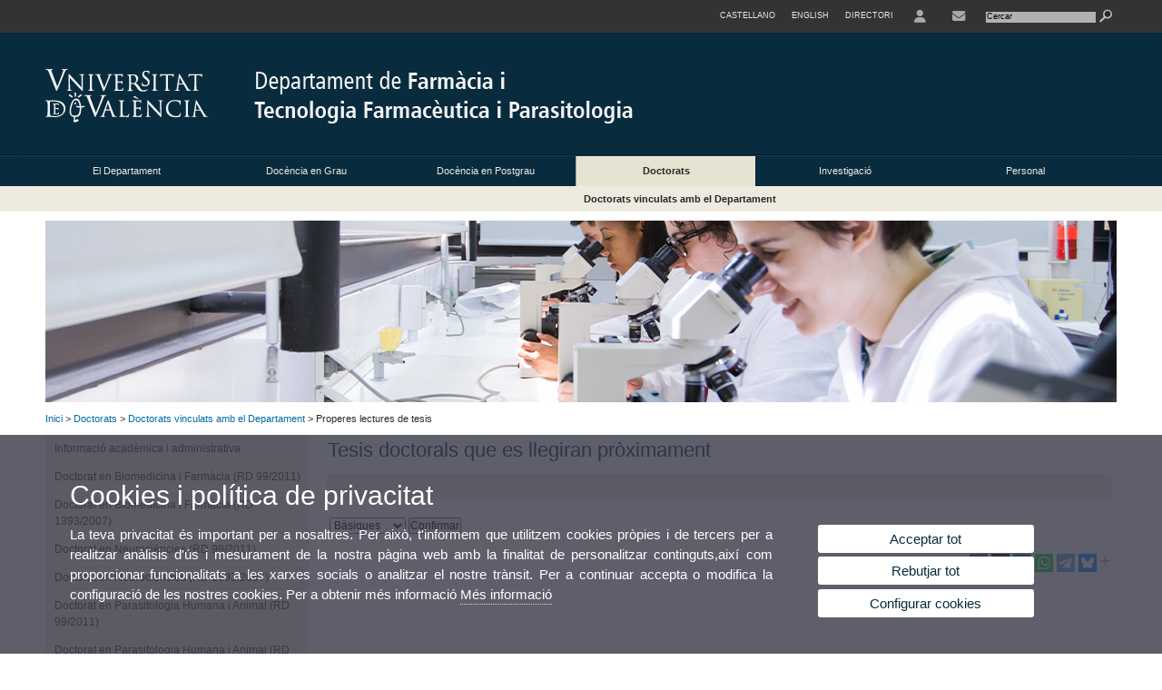

--- FILE ---
content_type: text/html; charset=UTF-8
request_url: https://www.uv.es/uvweb/departament-farmacia-farmaceutica-parasitologia/ca/doctorats/doctorats-vinculats-departament/properes-lectures-tesis-1285995222874.html
body_size: 53188
content:




<!DOCTYPE html PUBLIC "-//W3C//DTD XHTML 1.0 Transitional//EN" "http://www.w3.org/TR/xhtml1/DTD/xhtml1-transitional.dtd">
	<html xmlns="http://www.w3.org/1999/xhtml" xml:lang="ca" lang="ca" xmlns:og="http://ogp.me/ns#"
      xmlns:fb="http://www.facebook.com/2008/fbml">
	<head><script type="text/javascript">
	
			if (false){ //Si hay //redireccionar
				var url = window.location.href;
				var esCorta = false;
				if (url != null)
				{
					if (url.indexOf("/ca") < 0 && url.indexOf("/es") < 0 && url.indexOf("/en") < 0)
					{
						esCorta = true;
					}
				}

				if (!esCorta)
				{
					window.location.replace("");
				}
			}
	
	</script>
        
    <link rel="alternate" hreflang="es" href="https://www.uv.es/uvweb/departamento-farmacia-farmaceutica-parasitologia/es/doctorado/doctorados-vinculados-departamento/proximas-lecturas-tesis-1285995222874.html"/><link rel="alternate" hreflang="en" href="https://www.uv.es/uvweb/pharmacy-pharmaceutical-parasitology-department/en/doctoral-studies-/phd-programmes-related-department/-thesis-phd-thesis-be-read-soon-1285995222874.html"/><meta http-equiv="content-type" content="text/html; charset=utf-8"/>
        <meta http-equiv="X-UA-Compatible" content="IE=Edge"/>
        <meta name="keywords" content=""/><link rel="canonical" href="https://www.uv.es/uvweb/universitat/ca/estudis-postgrau/doctorats/tesi-doctoral/tesis-pendents-lectura-1285958428105.html"/><meta name="robots" content="all"/><title>Properes lectures de tesis</title><meta content="width=device-width, initial-scale=1.0" name="viewport"/><!-- non-retina iPhone pre iOS 7 -->
		<link rel="apple-touch-icon" href="/recursos/fatwirepub/img/logoapp_57.png" sizes="57x57"/>
		<!-- non-retina iPad pre iOS 7 -->
		<link rel="apple-touch-icon" href="/recursos/fatwirepub/img/logoapp_72.png" sizes="72x72"/>
		<!-- non-retina iPad iOS 7 -->
		<link rel="apple-touch-icon" href="/recursos/fatwirepub/img/logoapp_76.png" sizes="76x76"/>
		<!-- retina iPhone pre iOS 7 -->
		<link rel="apple-touch-icon" href="/recursos/fatwirepub/img/logoapp_114.png" sizes="114x114"/>
		<!-- retina iPhone iOS 7 -->
		<link rel="apple-touch-icon" href="/recursos/fatwirepub/img/logoapp_120.png" sizes="120x120"/>
		<!-- retina iPad pre iOS 7 -->
		<link rel="apple-touch-icon" href="/recursos/fatwirepub/img/logoapp_144.png" sizes="144x144"/>
		<!-- retina iPad iOS 7 -->
		<link rel="apple-touch-icon" href="/recursos/fatwirepub/img/logoapp_152.png" sizes="152x152"/>
	
		<link rel="stylesheet" type="text/css" href='/recursos/fatwirepub/css/estilo.css' />
		<link rel="stylesheet" type="text/css" href='/recursos/fatwirepub/css/estilo-arena.css' /><link rel="stylesheet" type="text/css" href='/recursos/fatwirepub/css/uv.css' />
		<link rel="stylesheet" type="text/css" href='/recursos/fatwirepub/css/humanity/jquery-ui-1.8.16.custom.css' />
		 <!-- Add the v6 core styles and then select the individual styles you need, like Solid and Brands -->
		  <link href="/recursos/fatwirepub/fontawesome-6.7.1/css/fontawesome.css" rel="stylesheet" />
		  <link href="/recursos/fatwirepub/fontawesome-6.7.1/css/brands.css" rel="stylesheet" />
		  <link href="/recursos/fatwirepub/fontawesome-6.7.1/css/solid.css" rel="stylesheet" />
		
		  <!-- support v4 icon references/syntax -->
		  <link href="/recursos/fatwirepub/fontawesome-6.7.1/css/v4-font-face.css" rel="stylesheet" />
		  <link href="/recursos/fatwirepub/fontawesome-6.7.1/css/v4-shims.css" rel="stylesheet" />

	
		<script type="text/javascript" src="/recursos/fatwirepub/js/paracepas.js"></script> 
		<script type="text/javascript" src="/recursos/fatwirepub/js/jquery-1.7.2.min.js"></script>

		<script type="text/javascript" src="/recursos/fatwirepub/js/html5lightbox.js"></script>
		<script type="text/javascript" src='/recursos/fatwirepub/js/jquery-ui-1.8.16.custom.min.js'></script>
		<script type="text/javascript" src='/recursos/fatwirepub/js/jquery.tinycarousel.js'></script>
		<script type="text/javascript" src="/recursos/fatwirepub/js/slider.js" ></script>
		<script type="text/javascript" src='/recursos/fatwirepub/js/jquery.ui.datepicker-ca.js'></script> 
		<script type="text/javascript" src='/recursos/fatwirepub/js/jquery.ui.datepicker-es.js'></script> 
		<script type="text/javascript" src='/recursos/fatwirepub/js/jquery-ui-timepicker-addon.js'></script> 
		<script type="text/javascript" src='/recursos/fatwirepub/js/jquery.imgCrossfade.min.js'></script> 
		<script type="text/javascript" src='/recursos/fatwirepub/js/jquery.ihavecookies.js'></script>
		<script type="text/javascript" src='/recursos/fatwirepub/js/website.js'></script>
		<script type="text/javascript" src='/recursos/fatwirepub/js/flexcroll.js'></script>
		<script type="text/javascript" src='/recursos/fatwirepub/js/tab.js'></script>
		<script type="text/javascript" src='/recursos/fatwirepub/js/dropdown.js'></script>
		<script type="text/javascript" src='/recursos/fatwirepub/js/collapse.js'></script>
		
		<script type="text/javascript" src='/recursos/fatwirepub/js/FileSaver.js'></script>
		<script type="text/javascript" src='/recursos/fatwirepub/js/Blob.js'></script>
		<script type="text/javascript" src='/recursos/fatwirepub/js/ics.js'></script>
	
		<link rel="stylesheet" href="https://cdnjs.cloudflare.com/ajax/libs/Chart.js/2.8.0/Chart.min.css"/>
		<script type="text/javascript" src="https://cdnjs.cloudflare.com/ajax/libs/Chart.js/2.8.0/Chart.bundle.min.js"></script>
		<script type="text/javascript" src="https://cdn.jsdelivr.net/gh/emn178/chartjs-plugin-labels/src/chartjs-plugin-labels.js"></script>
		
		<script type="text/javascript">
	
	function CookiesOk(){
		
			if($.fn.ihavecookies.preference("analytics") === true){
			
				
					     (function() {
						    var cx = '011592280532160877737:lsblopbqyde';
						    var gcse = document.createElement('script'); gcse.type = 'text/javascript'; gcse.async = true;
						    gcse.src = (document.location.protocol == 'https:' ? 'https:' : 'http:') +
						        '//www.google.es/cse/cse.js?cx=' + cx;
						    var s = document.getElementsByTagName('script')[0]; s.parentNode.insertBefore(gcse, s);
						  })();
						
				
			}
		
		

		if($.fn.ihavecookies.preference("preferences") === true){
		
				if (false)
					document.cookie =  "c_locale=ca_ES;expires=" + myDate + ";Secure;domain=uv.es;path=/";
					
				if (true){//Sino hay
					var myDate = new Date();
					myDate.setMonth(myDate.getMonth() + 12);
					console.log(myDate);
					document.cookie = "c_locale=ca_ES;expires=" + myDate + ";Secure;domain=uv.es;path=/";
				}
		
		}

	}
	
	CookiesOk();
	
	</script></head><body><div id="wrap"  ><div id="containerCab">


<div id="pre-cabecera">	
	
	
		
		
			
			
			
		

				
				
			<div class="menu-servicios-nou">
			<ul><li class="idiomes-nou"><a lang="es" xml:lang="es" href="https://www.uv.es/uvweb/departamento-farmacia-farmaceutica-parasitologia/es/doctorado/doctorados-vinculados-departamento/proximas-lecturas-tesis-1285995222874.html" title="Enlace a la página de inicio de la UV, versión Castellano">Castellano</a></li><li class="idiomes-nou"><a lang="en" xml:lang="en" href="https://www.uv.es/uvweb/pharmacy-pharmaceutical-parasitology-department/en/doctoral-studies-/phd-programmes-related-department/-thesis-phd-thesis-be-read-soon-1285995222874.html" title="Link to UV's home page, English version">English</a></li>


<li class="directori-nou  enlace-cab-51"  ><a href='javascript:mostrarLista(51);' style="padding: 0;"><span>Directori</span></a><ul class="lista-perfiles-nou-seg enlace-icono"><li ><a href="https://www.uv.es/uvweb/universitat/ca/directori/facultats-escoles-1285846794920.html" title = "Facultats i Escoles" >Facultats i Escoles</a></li><li ><a href="https://www.uv.es/uvweb/universitat/ca/directori/departaments-1285846794927.html" title = "Departaments" >Departaments</a></li><li ><a href="https://www.uv.es/uvweb/universitat/ca/directori/serveis-1285846794934.html" title = "Enllaç a Serveis" >Serveis</a></li><li ><a href="https://www.uv.es/uvweb/universitat/ca/directori/instituts-investigacio-eris-1285846795127.html" title = "Enllaç a Instituts" >Instituts Investigació i ERI</a></li><li ><a href="https://www.uv.es/uvweb/universitat/ca/directori/grups-investigacio-1285956741406.html" title = "Enllaç a Grups recerca" >Grups d'Investigació</a></li><li ><a href="https://www.uv.es/uvweb/universitat/ca/directori/altres-estructures/centres-singulars-1285847103169.html" title = "Enllaç a Altres estructures" >Altres estructures</a></li><li ><a href="https://www.uv.es/uvweb/universitat/ca/directori/consell-direccio/consell-direccio-1286041453118.html" title = "Enllaç a Consell de Direcció" >Consell de Direcció</a></li><li ><a href="https://www.uv.es/uvweb/universitat/ca/directori/altres-organs-universitat/altres-organs-universitat-1285854394935.html" title = "Enllaç a Altres òrgans d&apos;Universitat" >Altres òrgans d'Universitat</a></li><li ><a href="https://www.uv.es/uvweb/universitat/ca/directori/fundacions-entitats-associades/fundacio-general-uv-1285847103191.html" title = "Enllaç a Fundacions i entitats associades" >Fundacions i entitats associades</a></li><li ><a href="https://www.uv.es/uvweb/universitat/ca/directori/catedres-institucionals-1285846794956.html" title = "Enllaç a Càtedres institucionals" >Càtedres institucionals</a></li><li ><a href="https://www.uv.es/uvweb/universitat/ca/directori/cercador-persones-1285866527763.html" title = "Enllaç a Cercador de Persones" >Cercador de Persones</a></li><li ><a href="https://www.uv.es/uvweb/universitat/ca/directori/planols/campus-blasco-ibanez-1285973761226.html" title = "Enllaç a Plànols" >Plànols</a></li><li ><a href="https://www.uv.es/uvweb/universitat/ca/directori/directori-telefonic/cercador-telefons-1285924545938.html" title = "Enllaç a Directori telefònic" >Directori telefònic</a></li><li ><a href="https://www.uv.es/uvweb/universitat/ca/directori/emergencies-seguretat/emergencies-dins-horari-treball-1285949714693.html" title = "Enllaç a Emergències i Seguretat" >Emergències i Seguretat</a></li></ul></li><li class="directori-nou enlace-icono enlace-cab-52">
									<a  href='javascript:mostrarLista(52);' style="padding: 0;"><span><span class="fa fa-user"><span class="sr-only">User</span></span></span></a><ul class="lista-perfiles-nou-seg"><li ><a href="http://correu.uv.es/" title = "Enllaç entorno" >ENTORN D'USUARI UV</a></li><li ><a href="https://www.uv.es/seu-electronica/ca/electronica-uv.html" title = "Enllaç a Seu electrònica UV" >Seu electrònica UV</a></li><li ><a href="https://www.uv.es/registre" title = "Enllaç Registre General" >Registre General</a></li><li ><a href="http://tauler.uv.es/" title = "Enllaç tablon oficial" >Tauler Oficial d'anuncis UV</a></li><li ><a href="https://aulavirtual.uv.es/" title = "Enllaç aula virtual" >Aula Virtual</a></li><li ><a href="https://contrataciondelestado.es/wps/portal/!ut/p/b1/[base64]!!/dl4/d5/L0lDUmlTUSEhL3dHa0FKRnNBLzRKVXFDQSEhL2Nh/" title = "Enllaç perfil contractant" >Perfil de contractant</a></li></ul></li><li class="directori-nou enlace-icono"><a href="https://www.uv.es/departament-farmacia-farmaceutica-parasitologia/ca/departament/ubicacio-contacte/contacte.html" title = "Enllaç a contacte" ><i class="fa fa-envelope"></i></a></li><script type="text/javascript">				
						function mostrarLista (n) {
							var visibility = $('.enlace-cab-'+n+' ul').css( "visibility" ); 

							if(visibility != 'visible') {
								$('.enlace-cab-'+n+' ul').css( "opacity","1" ); 
								$('.enlace-cab-'+n+' ul').css( "visibility","visible" ); 
							 	for(var i=1;i<4;i++){
									 if(i!=n){
										 $('.enlace-cab-'+i+' ul').css( "opacity","" ); 
										 $('.enlace-cab-'+i+' ul').css( "visibility","" );	
									 }
							 	}
							}
							if(visibility == 'visible') {
								 $('.enlace-cab-'+n+' ul').css( "opacity","" ); 
								 $('.enlace-cab-'+n+' ul').css( "visibility","hidden" );
							}
						}
					
					</script>
					
					<li class="buscador-nou">
						<form action="https://www.uv.es:443/sites/Satellite/departament-farmacia-farmaceutica-parasitologia/ca/doctorats/doctorats-vinculats-departament/properes-lectures-tesis-1285995222874.html" method="get" name="formBuscador" >
							<input type="hidden" name="pagename" value="358/Page/TPGListat"/>
							<input type="hidden" name="cid" value="1285968173667"/>
							<input type="hidden" name="site" value="358"/>
							<input type="hidden" name="locale" value="ca_ES"/>
							<input type="hidden" name="p1" value="Cercador"/>
						    <!-- label for="p3"  style="display:none">< %=litBuscador %></label--><input title="Cercador" value="Cercar" name="g3" id="g3" class="form-text" type="text" size="20" onfocus="javascript:this.value='';" 
						    		onblur="javascript:if(this.value==''){this.value='';}" 
						    		accesskey="i"/>
							<input type="submit" class="form-submit" value="&nbsp;"/>
						</form>				
					</li>
									
			</ul>
		</div>
		</div>
		<div id="cabecera"   ><h1 id="logo"><map name="mapa1" id="mapa1" >	
					<area  shape="rect" title="Universitat de València" alt="Universitat de València" coords="0,0,195,136" href="https://www.uv.es/"/><area  shape="rect" title="Departament de Farmàcia i Tecnologia Farmacèutica i Parasitologia" alt="Departament de Farmàcia i Tecnologia Farmacèutica i Parasitologia" coords="290,0,720,136" href="https://www.uv.es/farmitecpara"/></map>
					<img src="/recursos/fatwirepub/ccurl/988/229/cap-farmacia-parasotilogia-val.png" alt="Logo del portal" usemap="#mapa1" /> 
					</h1>	
					</div><script type="text/javascript">				
		function mostrarLista (n) {
			var visibility = $('.enlace-cab-'+n+' ul').css( "visibility" ); 
			console.log('primero: ');
			console.log();
			if(visibility != 'visible') {

				console.log('tercero: ');
				console.log();
				$('.enlace-cab-'+n+' ul').css( "opacity","1" ); 
				$('.enlace-cab-'+n+' ul').css( "visibility","visible" ); 
			 	for(var i=1;i<4;i++){
					 if(i!=n){
						 $('.enlace-cab-'+i+' ul').css( "opacity","" ); 
						 $('.enlace-cab-'+i+' ul').css( "visibility","" );	
					 }
			 	}
			}
			if(visibility == 'visible') {
				 $('.enlace-cab-'+n+' ul').css( "opacity","" ); 
				 $('.enlace-cab-'+n+' ul').css( "visibility","hidden" );
			}
		}
	
	</script>
	




        
		
		
		
    




<!-- CSEMenuPrincipal para que se cachee aunque sea vacio -->

		
			<div id="menu-segundos" >
			<div id="menu-principal" class="div6" >
			<button type='button' class='boton-menu' style='display:none'><span class='barra-menu'></span><span class='barra-menu'></span><span class='barra-menu'></span><span class="menu-text">Menú</span></button>
			
<ul class="menu-prim-nuevo "><li class='menu1'>
						<script type="text/javascript">
						// <![CDATA[ 
							document.write("<a class='pagenum menu2nivel' rel='1' href='javascript:menu(1);' title='El Departament'>El Departament</a>");
						// ]]>
						</script>
						<noscript>
							<a class="pagenum menu2nivel" rel="1" href="https://www.uv.es/departament-farmacia-farmaceutica-parasitologia/ca/presentacio.html" title="El Departament">El Departament</a>
						</noscript>
						
						 
							<ul class="menu-seg-nuevo"><li><a href="https://www.uv.es/departament-farmacia-farmaceutica-parasitologia/ca/presentacio.html" title="Presentació"  > Presentació</a></li><li><a href="https://www.uv.es/departament-farmacia-farmaceutica-parasitologia/ca/ubicacio-contacte/ubicacio/situacio.html" title="Ubicació i Contacte"  > Ubicació i Contacte</a></li><li><a href="https://www.uv.es/departament-farmacia-farmaceutica-parasitologia/ca/departament/organitzacio/direccio-departament.html" title="Organització"  > Organització</a></li><li><a href="https://www.uv.es/departament-farmacia-farmaceutica-parasitologia/ca/departament/secretaria/ubicacio-horari-atencio.html" title="Secretaria"  > Secretaria</a></li><li><a href="https://www.uv.es/departament-farmacia-farmaceutica-parasitologia/ca/recursos/programes-llicons.html" title="Recursos"  > Recursos</a></li></ul>	</li><li class='menu2'>
						<script type="text/javascript">
						// <![CDATA[ 
							document.write("<a class='pagenum menu2nivel' rel='2' href='javascript:menu(2);' title='Docència en Grau'>Docència en Grau</a>");
						// ]]>
						</script>
						<noscript>
							<a class="pagenum menu2nivel" rel="2" href="https://www.uv.es/departament-farmacia-farmaceutica-parasitologia/ca/docencia-grau/graus.html" title="Docència en Grau">Docència en Grau</a>
						</noscript>
						
						 
							<ul class="menu-seg-nuevo"><li><a href="https://www.uv.es/departament-farmacia-farmaceutica-parasitologia/ca/docencia-grau/graus.html" title="Graus"  > Graus</a></li></ul>	</li><li class='menu3'>
						<script type="text/javascript">
						// <![CDATA[ 
							document.write("<a class='pagenum menu2nivel' rel='3' href='javascript:menu(3);' title='Docència en Postgrau'>Docència en Postgrau</a>");
						// ]]>
						</script>
						<noscript>
							<a class="pagenum menu2nivel" rel="3" href="https://www.uv.es/departament-farmacia-farmaceutica-parasitologia/ca/docencia-postgrau/masters-universitaris.html" title="Docència en Postgrau">Docència en Postgrau</a>
						</noscript>
						
						 
							<ul class="menu-seg-nuevo"><li><a href="https://www.uv.es/departament-farmacia-farmaceutica-parasitologia/ca/docencia-postgrau/masters-universitaris.html" title="Màsters Universitaris"  > Màsters Universitaris</a></li><li><a href="https://www.uv.es/departament-farmacia-farmaceutica-parasitologia/ca/docencia-postgrau/titols-propis.html" title="Titols Propis"  > Titols Propis</a></li></ul>	</li><li class='menu4'>
						<script type="text/javascript">
						// <![CDATA[ 
							document.write("<a class='pagenum menu2nivel active' rel='4' href='javascript:menu(4);' title='Doctorats'>Doctorats</a>");
						// ]]>
						</script>
						<noscript>
							<a class="pagenum menu2nivel active" rel="4" href="https://www.uv.es/departament-farmacia-farmaceutica-parasitologia/ca/doctorats/doctorats-vinculats-departament/introduccio.html" title="Doctorats">Doctorats</a>
						</noscript>
						
						 
							<ul class="menu-seg-nuevo"><li><a href="https://www.uv.es/departament-farmacia-farmaceutica-parasitologia/ca/doctorats/doctorats-vinculats-departament/introduccio.html" title="Doctorats vinculats amb el Departament"  class='active' > Doctorats vinculats amb el Departament</a></li></ul>	</li><li class='menu5'>
						<script type="text/javascript">
						// <![CDATA[ 
							document.write("<a class='pagenum menu2nivel' rel='5' href='javascript:menu(5);' title='Investigació'>Investigació</a>");
						// ]]>
						</script>
						<noscript>
							<a class="pagenum menu2nivel" rel="5" href="https://www.uv.es/departament-farmacia-farmaceutica-parasitologia/ca/investigacio/grups-investigacio/neuropharad/presentacio.html" title="Investigació">Investigació</a>
						</noscript>
						
						 
							<ul class="menu-seg-nuevo"><li><a href="https://www.uv.es/departament-farmacia-farmaceutica-parasitologia/ca/investigacio/grups-investigacio/neuropharad/presentacio.html" title="Grups d&apos;Investigació"  > Grups d'Investigació</a></li></ul>	</li><li class='menu6'>
						<script type="text/javascript">
						// <![CDATA[ 
							document.write("<a class='pagenum menu2nivel' rel='6' href='javascript:menu(6);' title='Personal'>Personal</a>");
						// ]]>
						</script>
						<noscript>
							<a class="pagenum menu2nivel" rel="6" href="https://www.uv.es/departament-farmacia-farmaceutica-parasitologia/ca/personal/professorat-personal-investigador/unitat-docent-farmacia.html" title="Personal">Personal</a>
						</noscript>
						
						 
							<ul class="menu-seg-nuevo"><li><a href="https://www.uv.es/departament-farmacia-farmaceutica-parasitologia/ca/personal/professorat-personal-investigador/unitat-docent-farmacia.html" title="Professorat i personal investigador"  > Professorat i personal investigador</a></li><li><a href="https://www.uv.es/departament-farmacia-farmaceutica-parasitologia/ca/personal-tecnic-administracio/organigrama.html" title="Personal tècnic i d&apos;administració"  > Personal tècnic i d'administració</a></li></ul>	</li>
				</ul>
			</div>
			
								<script type="text/javascript">
					// <![CDATA[ 
					document.write("<ul class='menu-prim-movil-nou'><li class='menu-movil-1'><a class='pagenum menu2nivel' rel='1' href='javascript:menuMovil(1);' title='El Departament'>El Departament <span class='ar1'><i class='fa fa-angle-right'></i></span><span style='display:none' class='ad1'><i class='fa fa-angle-down'></i></span></a><ul class='menu-seg-movil ms1' style='display:none'><li><a href='https://www.uv.es/departament-farmacia-farmaceutica-parasitologia/ca/presentacio.html' title='Presentació'  >Presentació</a></li><li><a href='https://www.uv.es/departament-farmacia-farmaceutica-parasitologia/ca/ubicacio-contacte/ubicacio/situacio.html' title='Ubicació i Contacte'  >Ubicació i Contacte</a></li><li><a href='https://www.uv.es/departament-farmacia-farmaceutica-parasitologia/ca/departament/organitzacio/direccio-departament.html' title='Organització'  >Organització</a></li><li><a href='https://www.uv.es/departament-farmacia-farmaceutica-parasitologia/ca/departament/secretaria/ubicacio-horari-atencio.html' title='Secretaria'  >Secretaria</a></li><li><a href='https://www.uv.es/departament-farmacia-farmaceutica-parasitologia/ca/recursos/programes-llicons.html' title='Recursos'  >Recursos</a></li></ul></li><li class='menu-movil-2'><a class='pagenum menu2nivel' rel='2' href='javascript:menuMovil(2);' title='Docència en Grau'>Docència en Grau <span class='ar2'><i class='fa fa-angle-right'></i></span><span style='display:none' class='ad2'><i class='fa fa-angle-down'></i></span></a><ul class='menu-seg-movil ms2' style='display:none'><li><a href='https://www.uv.es/departament-farmacia-farmaceutica-parasitologia/ca/docencia-grau/graus.html' title='Graus'  >Graus</a></li></ul></li><li class='menu-movil-3'><a class='pagenum menu2nivel' rel='3' href='javascript:menuMovil(3);' title='Docència en Postgrau'>Docència en Postgrau <span class='ar3'><i class='fa fa-angle-right'></i></span><span style='display:none' class='ad3'><i class='fa fa-angle-down'></i></span></a><ul class='menu-seg-movil ms3' style='display:none'><li><a href='https://www.uv.es/departament-farmacia-farmaceutica-parasitologia/ca/docencia-postgrau/masters-universitaris.html' title='Màsters Universitaris'  >Màsters Universitaris</a></li><li><a href='https://www.uv.es/departament-farmacia-farmaceutica-parasitologia/ca/docencia-postgrau/titols-propis.html' title='Titols Propis'  >Titols Propis</a></li></ul></li><li class='menu-movil-4'><a class='pagenum menu2nivel active' rel='4' href='javascript:menuMovil(4);' title='Doctorats'>Doctorats <span class='ar4'><i class='fa fa-angle-right'></i></span><span style='display:none' class='ad4'><i class='fa fa-angle-down'></i></span></a><ul class='menu-seg-movil ms4' style='display:none'><li><a href='https://www.uv.es/departament-farmacia-farmaceutica-parasitologia/ca/doctorats/doctorats-vinculats-departament/introduccio.html' title='Doctorats vinculats amb el Departament'  class='active' >Doctorats vinculats amb el Departament</a></li></ul></li><li class='menu-movil-5'><a class='pagenum menu2nivel' rel='5' href='javascript:menuMovil(5);' title='Investigació'>Investigació <span class='ar5'><i class='fa fa-angle-right'></i></span><span style='display:none' class='ad5'><i class='fa fa-angle-down'></i></span></a><ul class='menu-seg-movil ms5' style='display:none'><li><a href='https://www.uv.es/departament-farmacia-farmaceutica-parasitologia/ca/investigacio/grups-investigacio/neuropharad/presentacio.html' title='Grups d&apos;Investigació'  >Grups d'Investigació</a></li></ul></li><li class='menu-movil-6'><a class='pagenum menu2nivel' rel='6' href='javascript:menuMovil(6);' title='Personal'>Personal <span class='ar6'><i class='fa fa-angle-right'></i></span><span style='display:none' class='ad6'><i class='fa fa-angle-down'></i></span></a><ul class='menu-seg-movil ms6' style='display:none'><li><a href='https://www.uv.es/departament-farmacia-farmaceutica-parasitologia/ca/personal/professorat-personal-investigador/unitat-docent-farmacia.html' title='Professorat i personal investigador'  >Professorat i personal investigador</a></li><li><a href='https://www.uv.es/departament-farmacia-farmaceutica-parasitologia/ca/personal-tecnic-administracio/organigrama.html' title='Personal tècnic i d&apos;administració'  >Personal tècnic i d'administració</a></li></ul></li></ul>");
					// ]]>
					</script>	
				
				
												<script type="text/javascript">
								// <![CDATA[ 
									
									function menu (n) {
										
									//	var element = document.getElementsByClassName('menu'+n);
							       //      if(element.style.visibility == 'hidden'){
							        //    alert(element.style.width);
							        //    }
										 
										 var index = $('.menu'+n+' ul').css( "z-index" ); 
										 if(index == '99999'){
											 $('.menu'+n+' ul').css( "opacity","1" ); 
											 $('.menu'+n+' ul').css( "visibility","visible" );  
											 $('.menu'+n+' ul').css( "z-index","9999" );
											 for(var i=1;i<8;i++){
												 if(i!=n){
													 $('.menu'+i+' ul').css( "opacity","" ); 
													 $('.menu'+i+' ul').css( "visibility","" );
													 $('.menu'+i+' ul').css( "z-index","99999" );													 
												 }
											 }
										 }
										 if(index == '9999'){
											 $('.menu'+n+' ul').css( "opacity","" ); 
											 $('.menu'+n+' ul').css( "visibility","hidden" );
											 $('.menu'+n+' ul').css( "z-index","99999" );
											 
							//				 $('.menu'+n).mouseleave( function() { $('.menu'+n+' ul').css( "visibility","" ); });
										 }
										 
			 
			   						}
									
									
									
									function menuMovil (n) {
										 $( ".ms"+n ).toggle();
										 $( ".ar"+n ).toggle();
										 $( ".ad"+n ).toggle();
									}
									
									$( ".boton-menu" ).click(function() {
										
										  	$( ".menu-prim-movil-nou" ).toggle();
										  	$( ".menu-servicios-nou" ).toggle();
											$( ".menu-perfiles-nou" ).toggle();
										 
										  
										  $( ".menu-slider-segons" ).toggle();
										});
									
			//						$( ".menu-prim-movil li" ).click(function() {
				//						  $( ".menu-prim-movil li ul" ).toggle();
				//						});
									
									
								// ]]>
								
								
								
								</script>		

			<script type="text/javascript">
			// <![CDATA[ 
				document.write("<div class='nou-submenu'><span class='div63'><a class='active' href='https://www.uv.es/departament-farmacia-farmaceutica-parasitologia/ca/doctorats/doctorats-vinculats-departament/introduccio.html' title='Doctorats vinculats amb el Departament'>Doctorats vinculats amb el Departament</a></span></div>");
			// ]]>
			</script>
		</div>

		
		
		
		
		
		
	







<div id="slider-segons-largo">



				
				
				
			
			
			
			
		
		<div class="viewportLong">
			<ul class="overview"> 
		<!-- satellite:normalizeurl url='< %=srcImagen%>' outstring="enlacePaginaNormalized" /-->
		<li>
			<div class="panel-foto">
			
				
					
						<img  src="/recursos/fatwirepub/ccurl/24/107/slide-int-farmacia-tec4.jpg" alt="" />
									
				
				
				
				
			</div>
		</li>
		
			</ul>
		</div>	
		</div>




		
		
		
	
			
			
			
		
			<div class="grid_16" id="menu-navegacion">
				<span class="miga-pan">
		
						
						
						
						
					<a href='https://www.uv.es/departament-farmacia-farmaceutica-parasitologia/ca/departament-farmacia-tecnologia-farmaceutica-parasitologia.html' title='Inici'>Inici</a> &gt; 
						
						
						
						
					<a href='#' title='Doctorats'>Doctorats</a> &gt; 
						
						
						
						
					<a href='https://www.uv.es/departament-farmacia-farmaceutica-parasitologia/ca/doctorats/doctorats-vinculats-departament/introduccio.html' title='Doctorats vinculats amb el Departament'>Doctorats vinculats amb el Departament</a> &gt; 
						
						
						
				Properes lectures de tesis
			</span>
		</div>
		


		
		
		
	





		
		
		
	
		
		
		
		
	
		
		
		
	

			<div id="sidebar-left">
			<button style="display:none" class="boton-menu-izquierda" type="button"><span class="barra-menu"></span><span class="barra-menu"></span><span class="barra-menu"></span><span class="menu-text">Submenu</span></button>
		  	
		  	<div class="menu-sidebar">
				<ul>
			
				
						<li >
							<a href="http://www.uv.es/uvweb/universitat/ca/estudis-postgrau/doctorats/novetats-1285962349493.html" title="Informació acadèmica i administrativa">Informació acadèmica i administrativa</a>
						</li>
		
						<li >
							<a href="https://www.uv.es/departament-farmacia-farmaceutica-parasitologia/ca/doctorats/doctorats-vinculats-departament/doctorat-biomedicina-farmacia-rd-99/2011.html" title="Doctorat en Biomedicina i Farmàcia (RD 99/2011)">Doctorat en Biomedicina i Farmàcia (RD 99/2011)</a>
						</li>
		
						<li >
							<a href="https://www.uv.es/departament-farmacia-farmaceutica-parasitologia/ca/doctorats/doctorats-vinculats-departament/doctorat-biomedicina-farmacia-rd-1393/2007.html" title="Doctorat en Biomedicina i Farmàcia (RD 1393/2007)">Doctorat en Biomedicina i Farmàcia (RD 1393/2007)</a>
						</li>
		
						<li >
							<a href="https://www.uv.es/departament-farmacia-farmaceutica-parasitologia/ca/doctorats/doctorats-vinculats-departament/doctorat-neurociencies-rd-99/2011.html" title="Doctorat en Neurociències (RD 99/2011)">Doctorat en Neurociències (RD 99/2011)</a>
						</li>
		
						<li >
							<a href="https://www.uv.es/departament-farmacia-farmaceutica-parasitologia/ca/doctorats/doctorats-vinculats-departament/doctorat-neurociencies-rd-1393/2007.html" title="Doctorat en Neurociències (RD 1393/2007)">Doctorat en Neurociències (RD 1393/2007)</a>
						</li>
		
						<li >
							<a href="https://www.uv.es/departament-farmacia-farmaceutica-parasitologia/ca/doctorats/doctorats-vinculats-departament/doctorat-parasitologia-humana-animal-rd-99/2011.html" title="Doctorat en Parasitologia Humana i Animal (RD 99/2011)">Doctorat en Parasitologia Humana i Animal (RD 99/2011)</a>
						</li>
		
						<li >
							<a href="https://www.uv.es/departament-farmacia-farmaceutica-parasitologia/ca/doctorats/doctorats-vinculats-departament/doctorat-parasitologia-humana-animal-rd-1393/2007.html" title="Doctorat en Parasitologia Humana i Animal (RD 1393/2007)">Doctorat en Parasitologia Humana i Animal (RD 1393/2007)</a>
						</li>
		
						<li  class='active'>
							<a href="https://www.uv.es/uvweb/departament-farmacia-farmaceutica-parasitologia/ca/doctorats/doctorats-vinculats-departament/properes-lectures-tesis-1285995222874.html" title="Properes lectures de tesis" class='active'>Properes lectures de tesis</a>
						</li>
		</ul></div></div><div id="menu-cuatro-nivel">
			  					
				<h2 class="titulo-alternatiu">
				
					
						Tesis doctorals que es llegiran pròximament
					
				</h2>					
					<div class="entry-menu-cuatro">
					
				
				
				
				
	    	<ul class="menu-segundos clearfix">
							<li class="first">&nbsp;</li>
						</ul></div></div><script type="text/javascript">
	$( ".boton-menu-izquierda" ).click(function() {
	  $( ".menu-sidebar" ).toggle();
	});
	</script><div id="content">











	
	
 
  
	
		
		
		
	
	
		
		
		
			
			
			
		
		
		
			
			
		
		
			
			
			
		
			<div class="entry-content">
		
		<form action="https://sestud.uv.es/scripts/tesis/ver3_v.asp" method="POST" target="_blank"><select name="AREA"><option value="BAS">B&agrave;siques</option><option value="SOC">Socials</option><option value="SAL">Salut</option><option value="HUM">Humanitats</option></select> <input type="submit" value="Confirmar" />&nbsp;</form>

		</div>
		

								<div class="entry-content">
									<div class="addthis-derecha">	
											
											
												
											
											
										

	<div class="comparte" style="width:156px; position:relative; right:-1em; float:none; height: 24px">
		<div class="links" style="position:absolute; right:12px; width:145px">
		</div>
		<div class="blocRedes" style="display: none;">
		</div>
		<span class="iconPlus">
			<span id="iconPlus" class="fa fa-plus" aria-hidden="true" style="position:absolute; top:0.4em; cursor:pointer; right:0.5px">
			</span>
		</span>
	</div><script type="text/javascript">    
	    //Variable necesarias para eliminar el error en las URL por culpa de los espacios en blanco en textos, titulos, alt, etc. 
	    var patron = / /g;
		var nuevoValorTexto = "%20";
		var nuevoValor = "_";
		
		//Texto que acompaÃ±a a la URL de la pÃ¡gina actual para todas las redes sociales sin espacios
		var texto = 'Tesis doctorals que es llegiran pròximament';
	    var textoSin = texto.replace(patron, nuevoValorTexto);
			
	    //Titulo de las distintas redes sociales sin espacios
	    var titleFace = 'Comparteix en Facebook';																																										//FACEBOOK
	    var titleFaceSin = titleFace.replace(patron, nuevoValor);																																								//FACEBOOK
	    var titleTwitter = 'Comparteix en Twitter';																																											//TWITTER
	    var titleTwitterSin = titleTwitter.replace(patron, nuevoValor);																																									//TWITTER
	    var titleLinkedin = 'Comparteix en LinkedIn';																																													//LINKEDIN
	    var titleLinkedinSin = titleLinkedin.replace(patron, nuevoValor);																																										//LINKEDIN
	    var titlePinterest = 'Comparteix en Pinterest';																																														//PINTEREST
	    var titlePinterestSin = titlePinterest.replace(patron, nuevoValor);																																												//PINTEREST
	    var titleWhatsapp = 'Comparteix en Whatsapp';																																																	//WHATSAPP
	    var titleWhatsappSin = titleWhatsapp.replace(patron, nuevoValor);																																														//WHATSAPP
	    var titleTelegram = 'Comparteix en Telegram';																																																			//TELEGRAM
	    var titleTelegramSin = titleTelegram.replace(patron, nuevoValor);																																																//TELEGRAM
	    var titleTumblr = 'Comparteix en Tumblr';																																																						//TUMBLR
	    var titleTumblrSin = titleTumblr.replace(patron, nuevoValor);																																																			//TUMBLR
	    var titleReddit = 'Comparteix en Reddit';																																																								//REDDIT
	    var titleRedditSin = titleReddit.replace(patron, nuevoValor);																																																					//REDDIT																																																									//VK
	   	var titleGmail = 'Comparteix en Gmail';																																																										//GMAIL
	    var titleGmailSin = titleGmail.replace(patron, nuevoValor);																																																								//GMAIL
	    var titleEmail = 'Comparteix en Email';																																																												//EMAIL
	    var titleEmailSin = titleEmail.replace(patron, nuevoValor);																																																										//EMAIL
	    var titleBluesky = 'Comparteix en Bluesky';																																																												//BLUESKY
	    var titleBlueskylSin = titleBluesky.replace(patron, nuevoValor);																																																										//BLUESKY	    
	    
	    
	    //Texto alternativo de las distintas redes sociales sin espacios
	    var altFace = titleFaceSin;																																																//FACEBOOK
	    var altTwitter = titleTwitterSin;																																																//TWITTER
	    var altLinkedin = titleLinkedinSin;																																																		//LINKEDIN
	    var altPinterest = titlePinterestSin;																																																			//PINTEREST
	    var altWhatsapp = titleWhatsappSin;																																																						//WHATSAPP
	    var altTelegram = titleTelegramSin;																																																								//TELEGRAM
	    var altTumblr = titleTumblrSin;																																																											//TUMBLR
	    var altReddit = titleRedditSin;																																																													//REDDIT
	    var altGmail = titleGmailSin;																																																															//GMAIL
	    var altEmail = titleEmailSin;																																																																	//EMAIL
	    var altBluesky = titleBlueskylSin; // BLUESKY
	    

	    //Fuente imagenes de iconos de las distintas redes sociales
	    var srcFace = "https://www.uv.es/uwm/xarxes_socials/facebook_activo.png";																																				//FACEBOOK
	    var srcTwitter = "https://www.uv.es/uwm/xarxes_socials/twitter_activo.png";																																						//TWITTER
	    var srcLinkedin = "https://www.uv.es/uwm/xarxes_socials/linkedin_activo.png";																																							//LINKEDIN
	    var srcPinterest = "https://www.uv.es/uwm/xarxes_socials/Nuevos/pinterest_color.png";																																							//PINTEREST	    
	    var srcWhatsapp = "https://www.uv.es/uwm/xarxes_socials/Nuevos/whatsapp_20x20.png";																																										//WHATSAPP
	    var srcTelegram = "https://www.uv.es/uwm/xarxes_socials/Nuevos/telegram_20x20.png";																																												//TELEGRAM
	    var srcTumblr = "https://www.uv.es/uwm/xarxes_socials/Nuevos/tumblr_20x20.png";																																															//TUMBLR
	    var srcReddit = "https://www.uv.es/uwm/xarxes_socials/Nuevos/reddit_20x20.png";																																																	//REDDIT
	    var srcGmail = "https://www.uv.es/uwm/xarxes_socials/Nuevos/gmail_20x20.png";																																																			//GMAIL
	    var srcEmail = "https://www.uv.es/uwm/xarxes_socials/Nuevos/email_gris_20x20.png";																																																					//EMAIL
	    var srcGmail = "https://www.uv.es/uwm/xarxes_socials/Nuevos/gmail_20x20.png";																																																			//GMAIL
	    var srcBluesky = "https://www.uv.es/uwm/xarxes_socials/bluesky_20x20-on.png";	
	    
	    //URL de referencia de las redes sociales mÃ¡s la URL de la pÃ¡gina actual
	    	
	    	//FILTRO PARA ELIMINAR LOS ELEMENTOS HTML(div, p, span) DEL TITULO DE LA URL LOCAL
	    	var urlLocal = location.href;
	    	urlLocal = urlLocal.replace("-div-","-").replace("-/div-","-");
	    	urlLocal = urlLocal.replace("-p-","-").replace("-/p-","-");
	    	urlLocal = urlLocal.replace("-span-","-").replace("-/span-","-");
	    	urlLocal = urlLocal.replace("&", "%26");
	    	
// 	    	textoSin = textoSin.replace("<i>","").replace("</i>","");
// 	    	textoSin = textoSin.replace("<strong>","").replace("</strong>","");
// 	    	textoSin = textoSin.replace("<b>","").replace("</b>","");
// 	    	textoSin = textoSin.replace("<div>","").replace("</div>","");
// 	    	textoSin = textoSin.replace("<br/>","").replace("</br>","");
// 	    	textoSin = textoSin.replace("<em>","").replace("</em>","");
			textoSin = textoSin.replace(/<.*?>/g, "");
			
	    
		var hrefFace ="https://www.facebook.com/share.php?u="+urlLocal+"&amp;t=";																																				//FACEBOOK
		//var hrefTwitter ="https://twitter.com/share?url="+urlLocal+"&amp;text=";																																						//TWITTER		
		var hrefTwitter ="https://twitter.com/intent/tweet?text="+textoSin+"&url="+urlLocal;
		var hrefLinkedin ="https://www.linkedin.com/shareArticle?mini=true&url="+urlLocal+"&summary=";																																			//LINKEDIN
		var hrefPinterest ="https://www.pinterest.com/pin/create/button/?url="+urlLocal+"&description=";																																				//PINTEREST
		var hrefWhatsapp ="https://wa.me/?text="+urlLocal;																																																		//WHATSAPP
		var hrefTelegram ="https://t.me/share/url?url="+urlLocal+"&text=";																																																//TELEGRAM
		var hrefTumblr ="https://tumblr.com/widgets/share/tool?canonicalUrl="+urlLocal+"&caption=";																																												//TUMBLR
		var hrefReddit ="https://www.reddit.com/submit?url="+urlLocal+"&title=";																																																		//REDDIT
		var hrefGmail ="https://mail.google.com/mail/?view=cm&fs=1&tf=1&to=&su="+textoSin+"&body="+urlLocal+"&ui=2&tf=1&pli=1";																																									//GMAIL
		var hrefEmail ="mailto:?subject="+textoSin+"&amp;body="+urlLocal;																																																								//EMAIL
		
		// 2022
		var urlLinkedin = "https://www.linkedin.com/sharing/share-offsite/?url="+encodeURIComponent(urlLocal);
		// Bluesky
		var urlBluesky = "https://bsky.app/intent/compose?text="+encodeURIComponent(urlLocal);
		
		
		//JQuery para aÃ±adir al cÃ³digo html de enlaces de las redes sociales
		var cid = '';
		
		$('.links'+cid).prepend("<a href="+urlBluesky+" target='_blank' title="+titleBlueskylSin+"><img alt="+altBluesky+" src="+srcBluesky+" style='max-width:100%; margin:2px;' width='20px;'/></a>");													//BLUESKY
		$('.links'+cid).prepend("<a href="+hrefTelegram+textoSin+" target='_blank' title="+titleTelegramSin+"><img alt="+altTelegram+" src="+srcTelegram+" style='max-width:100%; margin:2px;' width='20px;'/></a>");													//TELEGRAM
		$('.links'+cid).prepend("<a href="+hrefWhatsapp+" target='_blank' title="+titleWhatsappSin+"><img alt="+altWhatsapp+" src="+srcWhatsapp+" style='max-width:100%; margin:2px;' width='20px;'/></a>");														//WHATSAPP
		//$('.links'+cid).prepend("<a data-pin-do='buttonBookmark' href="+hrefPinterest+textoSin+" data-pin-custom='true' title="+titlePinterestSin+"><img alt="+altPinterest+" src="+srcPinterest+" style='margin:2px; cursor:pointer;'/></a>");			//PINTEREST
		//$('.links'+cid).prepend("<a href="+hrefLinkedin+textoSin+" target='_blank' title="+titleLinkedinSin+"><img alt="+altLinkedin+" src="+srcLinkedin+" style='margin:2px;'/></a>");															//LINKEDIN
		$('.links'+cid).prepend("<a href="+urlLinkedin+" target='_blank' title="+titleLinkedinSin+"><img alt="+altLinkedin+" src="+srcLinkedin+" style='margin:2px;'/></a>");															//LINKEDIN
		$('.links'+cid).prepend("<a href="+hrefTwitter+" target='_blank' title="+titleTwitterSin+"><img alt="+altTwitter+" src="+srcTwitter+" style='margin:2px;'/></a>");														//TWITTER
		$('.links'+cid).prepend("<a href="+hrefFace+textoSin+" target='_blank' title="+titleFaceSin+"><img alt="+altFace+" src="+srcFace+" style='margin:2px;'/></a>");															//FACEBOOK
	
		$('.blocRedes'+cid).append("<a href="+hrefTumblr+textoSin+" target='_blank' title="+titleTumblrSin+"><img alt="+altTumblr+" src="+srcTumblr+" style='max-width:100%; margin:2px;' width='20px;'/></a>");																	//TUMBLR
		$('.blocRedes'+cid).append("<a href="+hrefReddit+textoSin+" target='_blank' title="+titleRedditSin+"><img alt="+altReddit+" src="+srcReddit+" style='max-width:100%; margin:2px;' width='20px;'/></a>");																			//REDDIT
		$('.blocRedes'+cid).append("<a href="+hrefGmail+" target='_blank' title="+titleGmailSin+"><img alt="+altGmail+" src="+srcGmail+" style='max-width:100%; margin:2px;' width='20px;'/></a>");																								//GMAIL
		$('.blocRedes'+cid).append("<a href="+hrefEmail+" target='_blank' title="+titleEmailSin+"><img alt="+altEmail+" src="+srcEmail+" style='max-width:100%; margin:2px;' width='20px;'/></a>");																										//EMAIL
		
	</script>
	
	<script>
	$(function () {  
		
		var cid = '';
		var control = 'null'; 
		
	    $('.iconPlus'+cid).on('click', function () {
	  	
	        $('.blocRedes'+cid).slideToggle(100);
	        var hasClase = $('.iconPlus'+cid).find($(".fa")).hasClass('fa-minus');
	        if(hasClase){
	        	$('.iconPlus'+cid).find($(".fa")).removeClass('fa-minus').addClass('fa-plus');
	        	if(control != "true"){
	        		//APLICAR ESTILOS AL CONTRAER LOS ELEMENTOS
		        	$('.links'+cid).css({'right':'12px'});
		        	$('.comparte'+cid).css({'width':'156px'});
	        	}else{
	        		
		        }
	        	
	        }
	        else{
	        	$('.iconPlus'+cid).find($(".fa")).removeClass('fa-plus').addClass('fa-minus');
	        	if(control != "true"){
	        		//APLICAR ESTILOS AL EXPANDIR LOS ELEMENTOS
		        	$('.links'+cid).css({'right':'106px'});
		       		$('.blocRedes'+cid).css({'position':'absolute','width':'9em','right':'0em'});
		       		$('.comparte'+cid).css({'width':'250px'});
	        	}else{
	        		$('.blocRedes'+cid).css({'display':'flex','position':'relative','bottom':'102px','left':'118px','background-color':'white','flex-direction':'column'});
	        		$('.blocRedes'+cid).css({'padding-left':'2px','padding-right':'2px','box-shadow':'rgba(0, 0, 0, 0.35) 0px 1px 5px','width':'24px','border-radius':'3px'});
	        	}
	        }
		});
	});
	</script>
	</div>
								</div></div>
					<div class="clear">&nbsp;</div>
				</div>
				


	
	
	
	<div id="footer">
	
		<div class="pie-pagina">
		 <div class="logo-pie"><img src="/recursos/fatwirepub/css/logoPeu.png" alt="Logo del portal"/><span >Departament de Farmàcia i Tecnologia Farmacèutica i Parasitologia</span><div class="iconos-pie  mt25  ">
							
							
							
						
									
									
									
								<script type="text/javascript">
										$(document).ready(function() { 
											$( "img.Mediauni" ).hover(
													function() {
													$( this ).attr("src","//www.uv.es/uwm/xarxes_socials/mediauni_activo.png" );
													}, function() {
													$( this ).attr("src","//www.uv.es/uwm/xarxes_socials/mediauni_inactivo.png");
													}
											);
										});
										</script><a title="Mediauni" href="http://mediauni.uv.es/"><img class="Mediauni" alt="Mediauni" src="//www.uv.es/uwm/xarxes_socials/mediauni_inactivo.png" /></a>
							
							
							
						
									
									
									
								<script type="text/javascript">
										$(document).ready(function() { 
											$( "img.RSS" ).hover(
													function() {
													$( this ).attr("src","//www.uv.es/uwm/xarxes_socials/rss_activo.png" );
													}, function() {
													$( this ).attr("src","//www.uv.es/uwm/xarxes_socials/rss_inactivo.png");
													}
											);
										});
										</script><a title="RSS" href="http://www.uv.es/fatwirepub/Satellite?pagename=UV/Page/TPGNovedadesSindicadas&c=Page&cs.contenttype=application/xml;charset=UTF-8&pageId=1285968173667&site=358&locale=ca_ES&tipo=D"><img class="RSS" alt="RSS" src="//www.uv.es/uwm/xarxes_socials/rss_inactivo.png" /></a>
							
							
							
						
									
									
									
								<script type="text/javascript">
										$(document).ready(function() { 
											$( "img.iphone" ).hover(
													function() {
													$( this ).attr("src","//www.uv.es/uwm/xarxes_socials/apple_activo.png" );
													}, function() {
													$( this ).attr("src","//www.uv.es/uwm/xarxes_socials/apple_inactivo.png");
													}
											);
										});
										</script><a title="Aplicació de la Universitat de València per a dispositius Iphone" href="https://apps.apple.com/us/app/universitat-de-val%C3%A8ncia/id1601173273" target="_blank"><img class="iphone" alt="Aplicació de la Universitat de València per a dispositius Iphone" src="//www.uv.es/uwm/xarxes_socials/apple_inactivo.png" /></a>
							
							
							
						
									
									
									
								<script type="text/javascript">
										$(document).ready(function() { 
											$( "img.androidhover" ).hover(
													function() {
													$( this ).attr("src","//www.uv.es/uwm/xarxes_socials/android_activo.png" );
													}, function() {
													$( this ).attr("src","//www.uv.es/uwm/xarxes_socials/android_inactivo.png");
													}
											);
										});
										</script><a title="Aplicació de la Universitat de València per a dispositius android" href="https://play.google.com/store/apps/details?id=net.universia.uv" target="_blank"><img class="androidhover" alt="Aplicació de la Universitat de València per a dispositius android" src="//www.uv.es/uwm/xarxes_socials/android_inactivo.png" /></a></div><div class="clear"></div>
		</div></div>
			<div class="clear m2"></div><div class="servicios-pie2"></div><div class="pie-pagina">	
		 <div class="pie-dire">&copy; 2026 UV. - Avinguda Vicent Andrés Estellés, 22 46100 Burjassot (València). Telèfon: (+34) 96 354 49 12</div>
		<div class="pie-enlace"><a href="https://www.uv.es/uvweb/universitat/ca/avis-legal/avis-legal-1285919088090.html" title = "Enllaç a Avís legal" >Avís legal</a>	 | <a href="https://www.uv.es/uvweb/universitat/ca/es-accessibilitat-/es-accessibilitat-1285917448966.html" title = "Enllaç a Accessibilitat" >Accessibilitat</a>	 | <a href="https://www.uv.es/uvweb/universitat/ca/politica-privacitat/responsable-delegat-proteccio-dades-1285919116693.html" title = "Enllaç a Política de privacitat" >Política privacitat</a>	 | <a href="https://www.uv.es/uvweb/universitat/ca/politica-privacitat/politica-cookies/son-galetes--1285919089226.html" title = "Enllaç a Política de cookies" >Cookies</a>	 | <a href="http://www.uv.es/transparencia" title = "Enllaç al portal de transparència" >Transparència</a>	 | <a href="https://www.uv.es/departament-farmacia-farmaceutica-parasitologia/ca/bustia-departament/contacta.html" title = "Bústia de contacte" >Bústia Departament</a>
		
		



		</div><div class="clear"></div>
		</div>
			
	</div>	
	
		</div>
				
				
				
			<script type="text/javascript">
			$('body').ihavecookies({
				
				onAccept:function(){
					CookiesOk()
				},
				
				title:"Cookies i política de privacitat",

				message:"La teva privacitat és important per a nosaltres. Per això, t'informem que utilitzem cookies pròpies i de tercers per a realitzar anàlisis d'ús i mesurament de la nostra pàgina web amb la finalitat de personalitzar continguts,així com proporcionar funcionalitats a les xarxes socials o analitzar el nostre trànsit. Per a continuar accepta o modifica la configuració de les nostres cookies. Per a obtenir més informació",
				link:"https://www.uv.es/uvweb/universitat/ca/politica-privacitat/politica-cookies/son-galetes--1285919089226.html",
				moreInfoLabel: "Més informació",
				acceptBtnLabel: "Acceptar tot",
				advancedBtnLabel: "Configurar cookies",
				cookieTypesTitle: "Seleccioneu les cookies per acceptar",
				acceptBtnLabel2: "Confirmar ajustos",
				rejectallBtnLabel: "Rebutjar tot",
				

				
		
				cookieTypes: [

			        {
			            type: 'Analítica web',
			            value: 'analytics',
			            description: "Aquestes cookies ens permeten analitzar el trànsit en el lloc web ( visites, temps mitjà, navegador, etc.) amb la finalitat d'augmentar el rendiment i millorar el funcionament. En acceptar aquestes cookies ens ajudes a millorar el nostre lloc web."
			        },
	                {
	                    type: 'Preferències del lloc',
	                    value: 'preferences',
	                    description: "Aquesta cookie és utilitzada per a guardar l'idioma que s'ha triat en el menú superior de la pàgina, si no s'ha triat cap es guarda l'idioma de la primera visita. Això evita haver de canviar d'idioma cada vegada que es visita el lloc web."
	                }

			    ],
			});
		</script>

	</body>
</html>